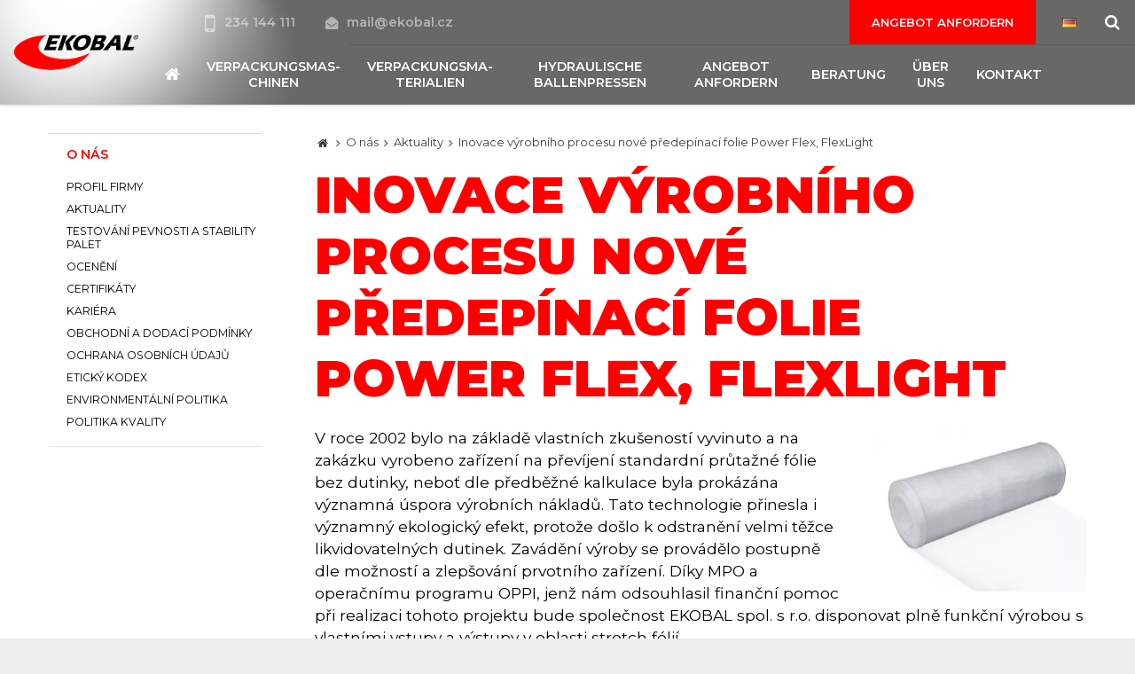

--- FILE ---
content_type: text/html; charset=UTF-8
request_url: https://www.ekobal.de/o-nas/aktuality/inovace-vyrobniho-procesu-nove-predepinaci-folie-power-flex-flexlight
body_size: 7205
content:
<!DOCTYPE html> <html> <head> <meta charset="utf-8"/> <meta name="google-site-verification" content="SKLTLTwu7aVp8sAnq0_nTJ9CxbgwbJ7wM5bZy_ljJbI" /> <link href="/css/9744a55884cf08e7502975f39d80969d.css?e234b49e" rel="stylesheet" type="text/css"/> <title>Inovace výrobního procesu nové předepínací folie Power Flex, FlexLight - EKOBAL | Balicí stroje a obalový materiál, paketovací lisy</title> <meta name="Keywords" content="Inovace výrobního procesu nové předepínací folie Power Flex, FlexLight - EKOBAL | Balicí stroje a obalový materiál, paketovací lisy"> <meta name="Description" content="V roce 2002 bylo na základě vlastních zkušeností vyvinuto a na zakázku vyrobeno zařízení na převíjení standardní průtažné fólie bez dutinky, neboť dle předběžné kalkulace byla prokázána významná úspora výrobních nákladů. Tato technologie přinesla i významný ekologický efekt, protože došlo k odstranění velmi těžce likvidovatelných dutinek. Zavádění výroby se provádělo postupně dle možností a zlepšování prvotního zařízení. Díky MPO a operačnímu programu OPPI, jenž nám odsouhlasil finanční pomoc při realizaci tohoto projektu bude společnost EKOBAL spol. s r.o. disponovat plně funkční výrobou s vlastními vstupy a výstupy v oblasti stretch fólií."> <meta property="og:image" content="https://www.ekobal.de/de/file/80a7c733535be6834761aa7af63104e5/326/Inovace%20v%C3%BDrobn%C3%ADho%20procesu%20nov%C3%A9%20p%C5%99edep%C3%ADnac%C3%AD%20folie%20Power%20Flex%2C%20FlexLight%20"> <meta property="og:image:width" content="789"> <meta property="og:image:height" content="600"> <meta property="og:title" content="Inovace výrobního procesu nové předepínací folie Power Flex, FlexLight - EKOBAL | Balicí stroje a obalový materiál, paketovací lisy"> <meta property="og:description" content="V roce 2002 bylo na základě vlastních zkušeností vyvinuto a na zakázku vyrobeno zařízení na převíjení standardní průtažné fólie bez dutinky, neboť dle předběžné kalkulace byla prokázána významná úspora výrobních nákladů. Tato technologie přinesla i významný ekologický efekt, protože došlo k odstranění velmi těžce likvidovatelných dutinek. Zavádění výroby se provádělo postupně dle možností a zlepšování prvotního zařízení. Díky MPO a operačnímu programu OPPI, jenž nám odsouhlasil finanční pomoc při realizaci tohoto projektu bude společnost EKOBAL spol. s r.o. disponovat plně funkční výrobou s vlastními vstupy a výstupy v oblasti stretch fólií."> <meta property="og:site_name" content="EKOBAL | Verpackungsmaschinen und Verpackungsmaterialien, hydraulische Ballenpressen"> <meta property="og:url" content="https://www.ekobal.de/o-nas/aktuality/inovace-vyrobniho-procesu-nove-predepinaci-folie-power-flex-flexlight"> <meta name="apple-mobile-web-app-title" content="Ekobal.de"> <meta name="author" content="NETservis s.r.o."/> <meta name="MobileOptimized" content="width"/> <meta name="HandheldFriendly" content="true"/> <meta name="viewport" content="width=device-width, initial-scale=1.0, user-scalable=yes"/> <script src="/scripts/jquery-3.2.1.min.js" type="text/javascript"></script> <link rel="canonical" href="//www.ekobal.de/o-nas/aktuality/inovace-vyrobniho-procesu-nove-predepinaci-folie-power-flex-flexlight" /> <link rel="icon" type="image/png" href="//www.ekobal.de/de/file/2904e67b71d4fcaab520a3af9be20681/3/favicon/Sni%CC%81mek%20obrazovky%202018-04-03%20v%C2%A015.30.31.png"> <link rel="apple-touch-icon" type="image/png" href="//www.ekobal.de/de/file/2904e67b71d4fcaab520a3af9be20681/3/favicon/Sni%CC%81mek%20obrazovky%202018-04-03%20v%C2%A015.30.31.png" /> <link rel="shortcut icon" type="image/png" href="//www.ekobal.de/de/file/2904e67b71d4fcaab520a3af9be20681/3/favicon/Sni%CC%81mek%20obrazovky%202018-04-03%20v%C2%A015.30.31.png" /> <!-- Facebook Pixel Code --> <script nonce='620f7bc205b0879e194cbe4bde02118270ecce8c' > !function(f,b,e,v,n,t,s)
{if(f.fbq)return;n=f.fbq=function(){n.callMethod?
n.callMethod.apply(n,arguments):n.queue.push(arguments)};
if(!f._fbq)f._fbq=n;n.push=n;n.loaded=!0;n.version='2.0';
n.queue=[];t=b.createElement(e);t.async=!0;
t.src=v;s=b.getElementsByTagName(e)[0];
s.parentNode.insertBefore(t,s)}(window, document,'script',
'https://connect.facebook.net/en_US/fbevents.js');
fbq('init', '320178276485680');
fbq('track', 'PageView'); </script> <noscript><img height="1" width="1" style="display:none"
src="https://www.facebook.com/tr?id=320178276485680&ev=PageView&noscript=1"
/></noscript> <!-- End Facebook Pixel Code --> <!-- Google Tag Manager --> <script nonce='620f7bc205b0879e194cbe4bde02118270ecce8c' > (function(w,d,s,l,i){w[l]=w[l]||[];w[l].push({'gtm.start':
new Date().getTime(),event:'gtm.js'});var f=d.getElementsByTagName(s)[0],
j=d.createElement(s),dl=l!='dataLayer'?'&l='+l:'';j.async=true;j.src=
'https://www.googletagmanager.com/gtm.js?id='+i+dl;f.
parentNode.insertBefore(j,f);
})(window,document,'script','dataLayer','GTM-WGQCZ42');</script> <!-- End Google Tag Manager --> <script nonce='620f7bc205b0879e194cbe4bde02118270ecce8c' type="text/javascript"> var _gaq = _gaq || []; _gaq.push(['_setAccount', 'UA-31862196-1']); _gaq.push(['_trackPageview']); (function() { var ga = document.createElement('script'); ga.type = 'text/javascript'; ga.async = true; ga.src = ('https:' == document.location.protocol ? 'https://ssl' : 'http://www') + '.google-analytics.com/ga.js'; var s = document.getElementsByTagName('script')[0]; s.parentNode.insertBefore(ga, s); })(); </script> <script nonce='620f7bc205b0879e194cbe4bde02118270ecce8c' > jQuery(document).ready(function($) {
//email links
//top
$('.topCont a[href="mailto:mail@ekobal.cz"]').click(function(){
_gaq.push(['_trackEvent', 'Email', 'Click', 'Hlavička']);
});
//left box
$('.footer a[href="mailto:mail@ekobal.cz"]').click(function(){
_gaq.push(['_trackEvent', 'Email', 'Click', 'Box']);
});
//product inquiry mail
$('.contactDet a[href^="mailto:"]').click(function(){
_gaq.push(['_trackEvent', 'Email', 'Click', $('h1').first().html()]);
});
}); </script> <!-- Google Tag Manager --> <script nonce='620f7bc205b0879e194cbe4bde02118270ecce8c' >(function(w,d,s,l,i){w[l]=w[l]||[];w[l].push({'gtm.start':
new Date().getTime(),event:'gtm.js'});var f=d.getElementsByTagName(s)[0],
j=d.createElement(s),dl=l!='dataLayer'?'&l='+l:'';j.async=true;j.src=
'https://www.googletagmanager.com/gtm.js?id='+i+dl;f.parentNode.insertBefore(j,f);
})(window,document,'script','dataLayer','GTM-5V4NLZN');</script> <!-- End Google Tag Manager --> <meta name="robots" content="index,follow"> </head> <body class="de pageID221 pageID223"> <!-- Google Tag Manager (noscript) --> <noscript><iframe src="https://www.googletagmanager.com/ns.html?id=GTM-5V4NLZN"
height="0" width="0" style="display:none;visibility:hidden"></iframe></noscript> <!-- End Google Tag Manager (noscript) --> <div id="page" > <header role="banner"> <div class="section"> <div class="header"> <div class="logo"> <a href="/" title="Úvodní stránka"><img src="/img/logo.png" alt="" srcset="/img/logo.png 1x, /img/logo-2x.png 2x, /img/logo-3x.png 3x"></a> </div> <div class="topCont"> <div class="topBar"> <div class="cnt"> <a href="tel:234144111" class="tel"><i class="fa fa-mobile"></i>234 144 111 </a> <a href="mailto:mail@ekobal.cz"><i class="fa fa-envelope-open"></i>mail@ekobal.cz</a> </div> <div class="topBarR"> <a href="/angebot-anfordern" class="btn">Angebot anfordern</a> <div class="lang"> <span class="langButton" id="langButton"><img src="/assets/img/flags/de.png" alt="Deutsch"></span> <div class="dialog" id="langWindow"> <div class="dialogIn"> <ul> <li> <a href="//www.ekobal.cz" title="Česky"><img src="/assets/img/flags/cz.png" alt="Česky"></a> </li> <li> <a href="//www.ekobal.com" title="English"><img src="/assets/img/flags/gb.png" alt="English"></a> </li> <li> <a href="/" title="Deutsch"><img src="/assets/img/flags/de.png" alt="Deutsch"></a> </li> <li> <a href="//www.ekobal.sk" title="Slovensky"><img src="/assets/img/flags/sk.png" alt="Slovensky"></a> </li> </ul> </div> </div> </div> <div class="search"> <span class="searchButton" id="searchButton"><i class="fa fa-search"></i></span> <div class="searchBox"> <div class="searchBoxIn"> <div class="section"> <form action="/de/vyhledavani" id="search" method="get"> <fieldset> <input type="hidden" name="do-search" value="hledat" /> <input name="q" id="searchField" class="searchinput" placeholder="hledaný text..." type="search" size="25" /> <button type="submit"> <i class="fa fa-search"></i> </button> <span class="searchClose" id="searchClose"><svg width="50" height="50" fill="#ffffff" viewBox="0 0 24 24" xmlns="http://www.w3.org/2000/svg"><path d="M19 6.41L17.59 5 12 10.59 6.41 5 5 6.41 10.59 12 5 17.59 6.41 19 12 13.41 17.59 19 19 17.59 13.41 12z" /><path d="M0 0h24v24H0z" fill="none" /></svg></span> </fieldset> </form> </div> </div> </div> </div> </div> </div> <nav class="topNav" role="navigation"> <ul> <li><a href="/"><span><i class="fa fa-home"></i></span></a></li> <li class="subex " id="li236"> <a href="//www.ekobal.de/verpackungsmaschinen"><span>Verpackungsmas­chinen </span></a> <div class="sub"> <div class="section"> <ul> <li class=" simpleMenu" id="li237"> <a href="//www.ekobal.de/verpackungsmaschinen/wickelmaschinen"> <span class="subImg"><img src="//www.ekobal.de/de/file/28546eddefd6f2bcebce410912d9f078/21347/logo/nav-ovin.jpg" alt=""></span> <span>Wickelmaschinen <!-- by Texy2! --> </span></a> </li> <li class=" simpleMenu" id="li238"> <a href="//www.ekobal.de/verpackungsmaschinen/umreifungsmaschinen"> <span class="subImg"><img src="//www.ekobal.de/de/file/0bdfbd664f993512e736bc4ca1b32ec6/21348/logo/nav-paskovaci.jpg" alt=""></span> <span>Umreifungsmaschinen </span></a> </li> <li class=" simpleMenu" id="li239"> <a href="//www.ekobal.de/verpackungsmaschinen/kartonverschliemaschinen"> <span class="subImg"><img src="//www.ekobal.de/de/file/2ec8a88ba858c3e259cd44fd31b7187d/21349/logo/nav-zalepovaci.jpg" alt=""></span> <span>Kartonverschli­eßmaschinen </span></a> </li> <li class=" simpleMenu" id="li240"> <a href="//www.ekobal.de/verpackungsmaschinen/schrumpfmaschinen"> <span class="subImg"><img src="//www.ekobal.de/de/file/2c99aa9a0166ac3215adace824d876de/21351/logo/nav-smrst.jpg" alt=""></span> <span>Schrumpfmaschinen </span></a> </li> <li class=" simpleMenu" id="li241"> <a href="//www.ekobal.de/verpackungsmaschinen/palettiertechnik"> <span class="subImg"><img src="//www.ekobal.de/de/file/5e1ed9e540785d08ad15eed5351a7482/21350/logo/nav-palet.jpg" alt=""></span> <span>Palettiertechnik </span></a> </li> </ul> </div> </div> </li> <li class="subex " id="li242"> <a href="//www.ekobal.de/verpackungsmaterialien"><span>Verpackungsma­terialien </span></a> <div class="sub"> <div class="section"> <ul> <li class=" simpleMenu" id="li243"> <a href="//www.ekobal.de/verpackungsmaterialien/stretchfolien"> <span class="subImg"><img src="//www.ekobal.de/de/file/21426b6f9906957aa4c25aa9290180e4/21338/logo/nav-strecth.jpg" alt=""></span> <span>Stretchfolien </span></a> </li> <li class=" simpleMenu" id="li244"> <a href="//www.ekobal.de/verpackungsmaterialien/ldpe-folien"> <span class="subImg"><img src="//www.ekobal.de/de/file/ed05038288ec689753a28d1763c760f9/21339/logo/nav-ldpe.jpg" alt=""></span> <span>LDPE Folien </span></a> </li> <li class=" simpleMenu" id="li246"> <a href="//www.ekobal.de/verpackungsmaterialien/hdpe-folien"> <span class="subImg"><img src="//www.ekobal.de/de/file/aa678602108683780504ecb6d08676fa/21341/logo/nav-hdpe.jpg" alt=""></span> <span>HDPE Folien </span></a> </li> <li class=" simpleMenu" id="li247"> <a href="//www.ekobal.de/verpackungsmaterialien/pvc-folien"> <span class="subImg"><img src="//www.ekobal.de/de/file/79e0738655fa5aa77370d7de2adca2c9/21342/logo/nav-folie.jpg" alt=""></span> <span>PVC Folien </span></a> </li> <li class=" simpleMenu" id="li248"> <a href="//www.ekobal.de/verpackungsmaterialien/polyolefinfolien"> <span class="subImg"><img src="//www.ekobal.de/de/file/79e0738655fa5aa77370d7de2adca2c9/21343/logo/nav-folie.jpg" alt=""></span> <span>Polyolefinfolien </span></a> </li> <li class=" simpleMenu" id="li249"> <a href="//www.ekobal.de/verpackungsmaterialien/schutzfolien-fullungen-umschlage"> <span class="subImg"><img src="//www.ekobal.de/de/file/fdbbc4bd2a032a72ad80f0970a6d1ede/21344/logo/nav-vyplne.jpg" alt=""></span> <span>Schutzfolien, Füllungen, Umschläge </span></a> </li> <li class=" simpleMenu" id="li251"> <a href="//www.ekobal.de/verpackungsmaterialien/kleberbander"> <span class="subImg"><img src="//www.ekobal.de/de/file/a28fbe9dccf748f0477bffbe2afd0642/21346/logo/nav-pasky.jpg" alt=""></span> <span>Kleberbänder </span></a> </li> <li class=" simpleMenu" id="li250"> <a href="//www.ekobal.de/verpackungsmaterialien/papier-verpackungen"> <span class="subImg"><img src="//www.ekobal.de/de/file/f9c7ad59486dbe81c9caadc8e36208fe/23535/logo/papirove-obaly.jpg" alt=""></span> <span>Papier Verpackungen </span></a> </li> <li class=" simpleMenu" id="li245"> <a href="//www.ekobal.de/verpackungsmaterialien/umreifungsbander-verschlusshulsen-und-jegliches-zubehor"> <span class="subImg"><img src="//www.ekobal.de/de/file/40a7fb29ca25d71c07ab955568dbc43e/21340/logo/nav-vazaci.jpg" alt=""></span> <span>Umreifungsbänder, Verschlusshülsen und jegliches Zubehör </span></a> </li> </ul> </div> </div> </li> <li class="subex simpleMenu" id="li257"> <a href="//www.ekobal.de/hydraulische-ballenpressen"><span>hydraulische Ballenpressen </span></a> </li> <li class="subex simpleMenu" id="li258"> <a href="//www.ekobal.de/angebot-anfordern"><span>Angebot anfordern </span></a> <ul> <li class=" simpleMenu" id="li259"> <a href="//www.ekobal.de/angebot-anfordern/anfrage-nach-verpackungsmaschinen"> <span>Anfrage nach Verpackungsmas­chinen </span></a> </li> <li class=" simpleMenu" id="li260"> <a href="//www.ekobal.de/angebot-anfordern/anfrage-nach-verpackungsmaterialien"> <span>Anfrage nach Verpackungsma­terialien </span></a> </li> <li class=" simpleMenu" id="li261"> <a href="//www.ekobal.de/angebot-anfordern/kostenlose-analyse"> <span>Kostenlose Analyse </span></a> </li> </ul> </li> <li class="subex simpleMenu" id="li252"> <a href="//www.ekobal.de/beratung"><span>Beratung </span></a> <ul> <li class=" simpleMenu" id="li253"> <a href="//www.ekobal.de/beratung/berechnung-fur-aufwickeln-der-bandrollen"> <span>Berechnung für aufwickeln der Bandrollen </span></a> </li> <li class=" simpleMenu" id="li254"> <a href="//www.ekobal.de/beratung/berechnung-fur-aufwickeln-der-stretchfolien"> <span>Berechnung für aufwickeln der Stretchfolien </span></a> </li> <li class=" simpleMenu" id="li255"> <a href="//www.ekobal.de/beratung/glossar"> <span>Glossar </span></a> </li> <li class=" simpleMenu" id="li256"> <a href="//www.ekobal.de/beratung/technologie"> <span>Technologie </span></a> </li> </ul> </li> <li class="subex simpleMenu" id="li262"> <a href="//www.ekobal.de/uber-uns"><span>Über uns </span></a> <ul> <li class=" simpleMenu" id="li263"> <a href="//www.ekobal.de/uber-uns/firmenprofil"> <span>Firmenprofil </span></a> </li> <li class=" simpleMenu" id="li264"> <a href="//www.ekobal.de/uber-uns/aktuelles"> <span>Aktuelles </span></a> </li> <li class=" simpleMenu" id="li265"> <a href="//www.ekobal.de/uber-uns/prufung-der-festigkeit-und-stabilitat-der-paletten"> <span>Prüfung der Festigkeit und Stabilität der Paletten </span></a> </li> <li class=" simpleMenu" id="li266"> <a href="//www.ekobal.de/uber-uns/auszeichnungen"> <span>Auszeichnungen </span></a> </li> <li class=" simpleMenu" id="li268"> <a href="//www.ekobal.de/uber-uns/zertifikate"> <span>Zertifikate </span></a> </li> <li class=" simpleMenu" id="li269"> <a href="//www.ekobal.de/uber-uns/geschaftsbedingungen"> <span>Geschäftsbedin­gungen </span></a> </li> <li class=" simpleMenu" id="li270"> <a href="//www.ekobal.de/uber-uns/datenschutz"> <span>Datenschutz </span></a> </li> </ul> </li> <li class="subex simpleMenu" id="li233"> <a href="//www.ekobal.de/kontakt"><span>Kontakt </span></a> <ul> <li class=" simpleMenu" id="li234"> <a href="//www.ekobal.de/kontakt/tschechische-republik"> <span>Tschechische Republik </span></a> </li> <li class=" simpleMenu" id="li399"> <a href="//www.ekobal.de/kontakt/deutschland"> <span>Deutschland </span></a> </li> <li class=" simpleMenu" id="li267"> <a href="//www.ekobal.de/kontakt/unser-team"> <span>Unser Team </span></a> </li> <li class=" simpleMenu" id="li235"> <a href="//www.ekobal.de/kontakt/service"> <span>Service </span></a> </li> </ul> </li> </ul> </nav> </div> <span class="menuBtn" id="respNavBtn" title="Navigace"><span><em></em></span></span> <nav class="respNav" role="navigation"> <div class="respNav-in"> <div class="menuResp"> </div> <!-- /menu --> <div class="topNavResp"> <ul> <li class="subex " id="liresp236"> <a href="//www.ekobal.de/verpackungsmaschinen"><span>Verpackungsmas­chinen <span class="open SubmenuOnClick" data-idprefix="resp" data-pageid="236"></span></span></a> <ul> <li class=" " id="liresp237"> <a href="//www.ekobal.de/verpackungsmaschinen/wickelmaschinen"> <span>Wickelmaschinen </span></a> </li> <li class=" " id="liresp238"> <a href="//www.ekobal.de/verpackungsmaschinen/umreifungsmaschinen"> <span>Umreifungsmaschinen </span></a> </li> <li class=" " id="liresp239"> <a href="//www.ekobal.de/verpackungsmaschinen/kartonverschliemaschinen"> <span>Kartonverschli­eßmaschinen </span></a> </li> <li class=" " id="liresp240"> <a href="//www.ekobal.de/verpackungsmaschinen/schrumpfmaschinen"> <span>Schrumpfmaschinen </span></a> </li> <li class=" " id="liresp241"> <a href="//www.ekobal.de/verpackungsmaschinen/palettiertechnik"> <span>Palettiertechnik </span></a> </li> </ul> </li> <li class="subex " id="liresp242"> <a href="//www.ekobal.de/verpackungsmaterialien"><span>Verpackungsma­terialien <span class="open SubmenuOnClick" data-idprefix="resp" data-pageid="242"></span></span></a> <ul> <li class=" " id="liresp243"> <a href="//www.ekobal.de/verpackungsmaterialien/stretchfolien"> <span>Stretchfolien </span></a> </li> <li class=" " id="liresp244"> <a href="//www.ekobal.de/verpackungsmaterialien/ldpe-folien"> <span>LDPE Folien </span></a> </li> <li class=" " id="liresp246"> <a href="//www.ekobal.de/verpackungsmaterialien/hdpe-folien"> <span>HDPE Folien </span></a> </li> <li class=" " id="liresp247"> <a href="//www.ekobal.de/verpackungsmaterialien/pvc-folien"> <span>PVC Folien </span></a> </li> <li class=" " id="liresp248"> <a href="//www.ekobal.de/verpackungsmaterialien/polyolefinfolien"> <span>Polyolefinfolien </span></a> </li> <li class=" " id="liresp249"> <a href="//www.ekobal.de/verpackungsmaterialien/schutzfolien-fullungen-umschlage"> <span>Schutzfolien, Füllungen, Umschläge </span></a> </li> <li class=" " id="liresp251"> <a href="//www.ekobal.de/verpackungsmaterialien/kleberbander"> <span>Kleberbänder </span></a> </li> <li class=" " id="liresp250"> <a href="//www.ekobal.de/verpackungsmaterialien/papier-verpackungen"> <span>Papier Verpackungen </span></a> </li> <li class=" " id="liresp245"> <a href="//www.ekobal.de/verpackungsmaterialien/umreifungsbander-verschlusshulsen-und-jegliches-zubehor"> <span>Umreifungsbänder, Verschlusshülsen und jegliches Zubehör </span></a> </li> </ul> </li> <li class="subex " id="liresp257"> <a href="//www.ekobal.de/hydraulische-ballenpressen"><span>hydraulische Ballenpressen <span class="open SubmenuOnClick" data-idprefix="resp" data-pageid="257"></span></span></a> </li> <li class="subex " id="liresp258"> <a href="//www.ekobal.de/angebot-anfordern"><span>Angebot anfordern <span class="open SubmenuOnClick" data-idprefix="resp" data-pageid="258"></span></span></a> <ul> <li class=" " id="liresp259"> <a href="//www.ekobal.de/angebot-anfordern/anfrage-nach-verpackungsmaschinen"> <span>Anfrage nach Verpackungsmas­chinen </span></a> </li> <li class=" " id="liresp260"> <a href="//www.ekobal.de/angebot-anfordern/anfrage-nach-verpackungsmaterialien"> <span>Anfrage nach Verpackungsma­terialien </span></a> </li> <li class=" " id="liresp261"> <a href="//www.ekobal.de/angebot-anfordern/kostenlose-analyse"> <span>Kostenlose Analyse </span></a> </li> </ul> </li> <li class="subex " id="liresp252"> <a href="//www.ekobal.de/beratung"><span>Beratung <span class="open SubmenuOnClick" data-idprefix="resp" data-pageid="252"></span></span></a> <ul> <li class=" " id="liresp253"> <a href="//www.ekobal.de/beratung/berechnung-fur-aufwickeln-der-bandrollen"> <span>Berechnung für aufwickeln der Bandrollen </span></a> </li> <li class=" " id="liresp254"> <a href="//www.ekobal.de/beratung/berechnung-fur-aufwickeln-der-stretchfolien"> <span>Berechnung für aufwickeln der Stretchfolien </span></a> </li> <li class=" " id="liresp255"> <a href="//www.ekobal.de/beratung/glossar"> <span>Glossar </span></a> </li> <li class=" " id="liresp256"> <a href="//www.ekobal.de/beratung/technologie"> <span>Technologie </span></a> </li> </ul> </li> <li class="subex " id="liresp262"> <a href="//www.ekobal.de/uber-uns"><span>Über uns <span class="open SubmenuOnClick" data-idprefix="resp" data-pageid="262"></span></span></a> <ul> <li class=" " id="liresp263"> <a href="//www.ekobal.de/uber-uns/firmenprofil"> <span>Firmenprofil </span></a> </li> <li class=" " id="liresp264"> <a href="//www.ekobal.de/uber-uns/aktuelles"> <span>Aktuelles </span></a> </li> <li class=" " id="liresp265"> <a href="//www.ekobal.de/uber-uns/prufung-der-festigkeit-und-stabilitat-der-paletten"> <span>Prüfung der Festigkeit und Stabilität der Paletten </span></a> </li> <li class=" " id="liresp266"> <a href="//www.ekobal.de/uber-uns/auszeichnungen"> <span>Auszeichnungen </span></a> </li> <li class=" " id="liresp268"> <a href="//www.ekobal.de/uber-uns/zertifikate"> <span>Zertifikate </span></a> </li> <li class=" " id="liresp269"> <a href="//www.ekobal.de/uber-uns/geschaftsbedingungen"> <span>Geschäftsbedin­gungen </span></a> </li> <li class=" " id="liresp270"> <a href="//www.ekobal.de/uber-uns/datenschutz"> <span>Datenschutz </span></a> </li> </ul> </li> <li class="subex " id="liresp233"> <a href="//www.ekobal.de/kontakt"><span>Kontakt <span class="open SubmenuOnClick" data-idprefix="resp" data-pageid="233"></span></span></a> <ul> <li class=" " id="liresp234"> <a href="//www.ekobal.de/kontakt/tschechische-republik"> <span>Tschechische Republik </span></a> </li> <li class=" " id="liresp399"> <a href="//www.ekobal.de/kontakt/deutschland"> <span>Deutschland </span></a> </li> <li class=" " id="liresp267"> <a href="//www.ekobal.de/kontakt/unser-team"> <span>Unser Team </span></a> </li> <li class=" " id="liresp235"> <a href="//www.ekobal.de/kontakt/service"> <span>Service </span></a> </li> </ul> </li> </ul> </div> <!-- /topNav --> </div> </nav> <span id="dark" onclick="$('#page').toggleClass('menuOn'); return false;"></span> </div> </div> </header> <main role="main" > <!-- OBSAH --> <section> <div class="section"> <div class="columns"> <div class="midCol"> <div class="content" id="content"> <div class="breadCrumbs"><a href="/" title="Hlavní stránka"><i class="fa fa-home"></i></a> <i class="fa fa-angle-right"></i> <a href="/o-nas">O nás</a> <i class="fa fa-angle-right"></i> <a href="/o-nas/aktuality">Aktuality</a> <i class="fa fa-angle-right"></i> <span>Inovace výrobního procesu nové předepínací folie Power Flex, FlexLight </span> </div> <h1>Inovace výrobního procesu nové předepínací folie Power Flex, FlexLight </h1> <section class="articleBody"> <div class="articleDetImg"> <a href="//www.ekobal.de/de/file/80a7c733535be6834761aa7af63104e5/326/Inovace%20v%C3%BDrobn%C3%ADho%20procesu%20nov%C3%A9%20p%C5%99edep%C3%ADnac%C3%AD%20folie%20Power%20Flex%2C%20FlexLight%20" id="perexfancybox" rel="gallery" data-fancybox="gallery" data-fancybox-group="gallery"> <picture> <source srcset="//www.ekobal.de/de/file/80a7c733535be6834761aa7af63104e5/326/bigperex:webp/Inovace%20v%C3%BDrobn%C3%ADho%20procesu%20nov%C3%A9%20p%C5%99edep%C3%ADnac%C3%AD%20folie%20Power%20Flex%2C%20FlexLight%20,//www.ekobal.de/de/file/80a7c733535be6834761aa7af63104e5/326/bigperex-2x:webp/Inovace%20v%C3%BDrobn%C3%ADho%20procesu%20nov%C3%A9%20p%C5%99edep%C3%ADnac%C3%AD%20folie%20Power%20Flex%2C%20FlexLight%20 2x,//www.ekobal.de/de/file/80a7c733535be6834761aa7af63104e5/326/bigperex-3x:webp/Inovace%20v%C3%BDrobn%C3%ADho%20procesu%20nov%C3%A9%20p%C5%99edep%C3%ADnac%C3%AD%20folie%20Power%20Flex%2C%20FlexLight%20 3x" type="image/webp"	> <source srcset="//www.ekobal.de/de/file/80a7c733535be6834761aa7af63104e5/326/bigperex/Inovace%20v%C3%BDrobn%C3%ADho%20procesu%20nov%C3%A9%20p%C5%99edep%C3%ADnac%C3%AD%20folie%20Power%20Flex%2C%20FlexLight%20,//www.ekobal.de/de/file/80a7c733535be6834761aa7af63104e5/326/bigperex-2x/Inovace%20v%C3%BDrobn%C3%ADho%20procesu%20nov%C3%A9%20p%C5%99edep%C3%ADnac%C3%AD%20folie%20Power%20Flex%2C%20FlexLight%20 2x,//www.ekobal.de/de/file/80a7c733535be6834761aa7af63104e5/326/bigperex-3x/Inovace%20v%C3%BDrobn%C3%ADho%20procesu%20nov%C3%A9%20p%C5%99edep%C3%ADnac%C3%AD%20folie%20Power%20Flex%2C%20FlexLight%20 3x" type="image/jpeg"	> <img src="//www.ekobal.de/de/file/80a7c733535be6834761aa7af63104e5/326/bigperex/Inovace%20v%C3%BDrobn%C3%ADho%20procesu%20nov%C3%A9%20p%C5%99edep%C3%ADnac%C3%AD%20folie%20Power%20Flex%2C%20FlexLight%20" alt="Inovace výrobního procesu nové předepínací folie Power Flex, FlexLight " title="Inovace výrobního procesu nové předepínací folie Power Flex, FlexLight "/> </picture> </a> </div> <div class="abs">V roce 2002 bylo na základě vlastních zkušeností vyvinuto a na zakázku vyrobeno zařízení na převíjení standardní průtažné fólie bez dutinky, neboť dle předběžné kalkulace byla prokázána významná úspora výrobních nákladů. Tato technologie přinesla i významný ekologický efekt, protože došlo k odstranění velmi těžce likvidovatelných dutinek. Zavádění výroby se provádělo postupně dle možností a zlepšování prvotního zařízení. Díky MPO a operačnímu programu OPPI, jenž nám odsouhlasil finanční pomoc při realizaci tohoto projektu bude společnost EKOBAL spol. s r.o. disponovat plně funkční výrobou s vlastními vstupy a výstupy v oblasti stretch fólií. </div> <p> <font face="Arial CE" size="2">Cílem této inovace je uvedení na trh nového, inovovaného výrobku vyráběného v ČR &ndash; balící předpnuté stretch fólie s obchodním názvem FlexLight &nbsp;- šetrnějším k životnímu prostředí.</font></p> <p> &nbsp;</p> </section> <section class="articleDetInfo"> <div class="articleInfo articleFooter"> <span>Publikováno: <time datetime="2010-03-10 00:00:00">10. 3. 2010</time></span> <span>Sekce: <a href="/o-nas/aktuality">Aktuality</a> </span> </div> </section> <script type="text/javascript" nonce="620f7bc205b0879e194cbe4bde02118270ecce8c"> $(function () { if ($('#photogallery a.fancybox').length == 0) { $('#perexfancybox').fancybox({type: 'image', minWidht: 1, minHeight: 1}); } }); </script> </div> </div> <div class="asideCol"> <nav class="menu"> <ul> <li class="active"> <a class="active" href="/o-nas" title="O nás"><span>O nás</span></a> <ul> <li> <a class="" href="/o-nas/profil-firmy" title="Profil firmy"><span>Profil firmy</span></a> </li> <li> <a class="aktivni" class="aktivni" href="/o-nas/aktuality" title="Aktuality"><span>Aktuality</span></a> </li> <li> <a class="" href="/o-nas/testovani-pevnosti-a-stability-palet" title="Testování pevnosti a stability palet"><span>Testování pevnosti a stability palet</span></a> </li> <li> <a class="" href="/o-nas/oceneni" title="Ocenění"><span>Ocenění</span></a> </li> <li> <a class="" href="/o-nas/certifikaty" title="Certifikáty"><span>Certifikáty</span></a> </li> <li> <a class="" href="/o-nas/kariera" title="Kariéra"><span>Kariéra</span></a> </li> <li> <a class="" href="/o-nas/obchodni-a-dodaci-podminky" title="Obchodní a dodací podmínky"><span>Obchodní a dodací podmínky</span></a> </li> <li> <a class="" href="/o-nas/ochrana-osobnich-udaju" title="Ochrana osobních údajů"><span>Ochrana osobních údajů</span></a> </li> <li> <a class="" href="/o-nas/eticky-kodex" title="Etický kodex"><span>Etický kodex</span></a> </li> <li> <a class="" href="/o-nas/environmentalni-politika" title="Environmentální politika "><span>Environmentální politika </span></a> </li> <li> <a class="" href="/o-nas/politika-kvality" title="Politika kvality"><span>Politika kvality</span></a> </li> </ul> </li></ul> </nav> <nav class="menu"> </nav> </div> </div> </div> </section> <script type="application/ld+json" nonce="620f7bc205b0879e194cbe4bde02118270ecce8c"> { "@context": "http://schema.org", "@type": "NewsArticle", "headline": "Inovace výrobního procesu nové předepínací folie Power Flex, FlexLight ", "description": "V roce 2002 bylo na základě vlastních zkušeností vyvinuto a na zakázku vyrobeno zařízení na převíjení standardní průtažné fólie bez dutinky, neboť dle předběžné kalkulace byla prokázána významná úspora výrobních nákladů. Tato technologie přinesla i významný ekologický efekt, protože došlo k odstranění velmi těžce likvidovatelných dutinek. Zavádění výroby se provádělo postupně dle možností a zlepšování prvotního zařízení. Díky MPO a operačnímu programu OPPI, jenž nám odsouhlasil finanční pomoc při realizaci tohoto projektu bude společnost EKOBAL spol. s r.o. disponovat plně funkční výrobou s vlastními vstupy a výstupy v oblasti stretch fólií. ", "publisher": { "@type": "Organization", "name": "", "logo": { "@type": "ImageObject", "url": "https://www.ekobal.de" } }, "url": "https://www.ekobal.de/o-nas/aktuality/inovace-vyrobniho-procesu-nove-predepinaci-folie-power-flex-flexlight", "dateModified": "2010-03-10 00:00:00", "author": { "@type": "Person", "name": "" }, "datePublished": "2010-03-10 00:00:00" , "image": "https://www.ekobal.de/de/file/80a7c733535be6834761aa7af63104e5/326/Inovace%20v%C3%BDrobn%C3%ADho%20procesu%20nov%C3%A9%20p%C5%99edep%C3%ADnac%C3%AD%20folie%20Power%20Flex%2C%20FlexLight%20" } </script> <!-- /OBSAH --> </main> <footer role="contentinfo"> <div class="section"> <nav class="topNav" > <ul> <li><a href="/"><span><i class="fa fa-home"></i></span></a></li> <li class="subex " id="li236"> <a href="//www.ekobal.de/verpackungsmaschinen"><span>Verpackungsmas­chinen </span></a> <div class="sub"> <div class="section"> <ul> <li class=" simpleMenu" id="li237"> <a href="//www.ekobal.de/verpackungsmaschinen/wickelmaschinen"> <span class="subImg"><img src="//www.ekobal.de/de/file/28546eddefd6f2bcebce410912d9f078/21347/logo/nav-ovin.jpg" alt=""></span> <span>Wickelmaschinen </span></a> </li> <li class=" simpleMenu" id="li238"> <a href="//www.ekobal.de/verpackungsmaschinen/umreifungsmaschinen"> <span class="subImg"><img src="//www.ekobal.de/de/file/0bdfbd664f993512e736bc4ca1b32ec6/21348/logo/nav-paskovaci.jpg" alt=""></span> <span>Umreifungsmaschinen </span></a> </li> <li class=" simpleMenu" id="li239"> <a href="//www.ekobal.de/verpackungsmaschinen/kartonverschliemaschinen"> <span class="subImg"><img src="//www.ekobal.de/de/file/2ec8a88ba858c3e259cd44fd31b7187d/21349/logo/nav-zalepovaci.jpg" alt=""></span> <span>Kartonverschli­eßmaschinen </span></a> </li> <li class=" simpleMenu" id="li240"> <a href="//www.ekobal.de/verpackungsmaschinen/schrumpfmaschinen"> <span class="subImg"><img src="//www.ekobal.de/de/file/2c99aa9a0166ac3215adace824d876de/21351/logo/nav-smrst.jpg" alt=""></span> <span>Schrumpfmaschinen </span></a> </li> <li class=" simpleMenu" id="li241"> <a href="//www.ekobal.de/verpackungsmaschinen/palettiertechnik"> <span class="subImg"><img src="//www.ekobal.de/de/file/5e1ed9e540785d08ad15eed5351a7482/21350/logo/nav-palet.jpg" alt=""></span> <span>Palettiertechnik </span></a> </li> </ul> </div> </div> </li> <li class="subex " id="li242"> <a href="//www.ekobal.de/verpackungsmaterialien"><span>Verpackungsma­terialien </span></a> <div class="sub"> <div class="section"> <ul> <li class=" simpleMenu" id="li243"> <a href="//www.ekobal.de/verpackungsmaterialien/stretchfolien"> <span class="subImg"><img src="//www.ekobal.de/de/file/21426b6f9906957aa4c25aa9290180e4/21338/logo/nav-strecth.jpg" alt=""></span> <span>Stretchfolien </span></a> </li> <li class=" simpleMenu" id="li244"> <a href="//www.ekobal.de/verpackungsmaterialien/ldpe-folien"> <span class="subImg"><img src="//www.ekobal.de/de/file/ed05038288ec689753a28d1763c760f9/21339/logo/nav-ldpe.jpg" alt=""></span> <span>LDPE Folien </span></a> </li> <li class=" simpleMenu" id="li246"> <a href="//www.ekobal.de/verpackungsmaterialien/hdpe-folien"> <span class="subImg"><img src="//www.ekobal.de/de/file/aa678602108683780504ecb6d08676fa/21341/logo/nav-hdpe.jpg" alt=""></span> <span>HDPE Folien </span></a> </li> <li class=" simpleMenu" id="li247"> <a href="//www.ekobal.de/verpackungsmaterialien/pvc-folien"> <span class="subImg"><img src="//www.ekobal.de/de/file/79e0738655fa5aa77370d7de2adca2c9/21342/logo/nav-folie.jpg" alt=""></span> <span>PVC Folien </span></a> </li> <li class=" simpleMenu" id="li248"> <a href="//www.ekobal.de/verpackungsmaterialien/polyolefinfolien"> <span class="subImg"><img src="//www.ekobal.de/de/file/79e0738655fa5aa77370d7de2adca2c9/21343/logo/nav-folie.jpg" alt=""></span> <span>Polyolefinfolien </span></a> </li> <li class=" simpleMenu" id="li249"> <a href="//www.ekobal.de/verpackungsmaterialien/schutzfolien-fullungen-umschlage"> <span class="subImg"><img src="//www.ekobal.de/de/file/fdbbc4bd2a032a72ad80f0970a6d1ede/21344/logo/nav-vyplne.jpg" alt=""></span> <span>Schutzfolien, Füllungen, Umschläge </span></a> </li> <li class=" simpleMenu" id="li251"> <a href="//www.ekobal.de/verpackungsmaterialien/kleberbander"> <span class="subImg"><img src="//www.ekobal.de/de/file/a28fbe9dccf748f0477bffbe2afd0642/21346/logo/nav-pasky.jpg" alt=""></span> <span>Kleberbänder </span></a> </li> <li class=" simpleMenu" id="li250"> <a href="//www.ekobal.de/verpackungsmaterialien/papier-verpackungen"> <span class="subImg"><img src="//www.ekobal.de/de/file/f9c7ad59486dbe81c9caadc8e36208fe/23535/logo/papirove-obaly.jpg" alt=""></span> <span>Papier Verpackungen </span></a> </li> <li class=" simpleMenu" id="li245"> <a href="//www.ekobal.de/verpackungsmaterialien/umreifungsbander-verschlusshulsen-und-jegliches-zubehor"> <span class="subImg"><img src="//www.ekobal.de/de/file/40a7fb29ca25d71c07ab955568dbc43e/21340/logo/nav-vazaci.jpg" alt=""></span> <span>Umreifungsbänder, Verschlusshülsen und jegliches Zubehör </span></a> </li> </ul> </div> </div> </li> <li class="subex simpleMenu" id="li257"> <a href="//www.ekobal.de/hydraulische-ballenpressen"><span>hydraulische Ballenpressen </span></a> </li> <li class="subex simpleMenu" id="li258"> <a href="//www.ekobal.de/angebot-anfordern"><span>Angebot anfordern </span></a> <ul> <li class=" simpleMenu" id="li259"> <a href="//www.ekobal.de/angebot-anfordern/anfrage-nach-verpackungsmaschinen"> <span>Anfrage nach Verpackungsmas­chinen </span></a> </li> <li class=" simpleMenu" id="li260"> <a href="//www.ekobal.de/angebot-anfordern/anfrage-nach-verpackungsmaterialien"> <span>Anfrage nach Verpackungsma­terialien </span></a> </li> <li class=" simpleMenu" id="li261"> <a href="//www.ekobal.de/angebot-anfordern/kostenlose-analyse"> <span>Kostenlose Analyse </span></a> </li> </ul> </li> <li class="subex simpleMenu" id="li252"> <a href="//www.ekobal.de/beratung"><span>Beratung </span></a> <ul> <li class=" simpleMenu" id="li253"> <a href="//www.ekobal.de/beratung/berechnung-fur-aufwickeln-der-bandrollen"> <span>Berechnung für aufwickeln der Bandrollen </span></a> </li> <li class=" simpleMenu" id="li254"> <a href="//www.ekobal.de/beratung/berechnung-fur-aufwickeln-der-stretchfolien"> <span>Berechnung für aufwickeln der Stretchfolien </span></a> </li> <li class=" simpleMenu" id="li255"> <a href="//www.ekobal.de/beratung/glossar"> <span>Glossar </span></a> </li> <li class=" simpleMenu" id="li256"> <a href="//www.ekobal.de/beratung/technologie"> <span>Technologie </span></a> </li> </ul> </li> <li class="subex simpleMenu" id="li262"> <a href="//www.ekobal.de/uber-uns"><span>Über uns </span></a> <ul> <li class=" simpleMenu" id="li263"> <a href="//www.ekobal.de/uber-uns/firmenprofil"> <span>Firmenprofil </span></a> </li> <li class=" simpleMenu" id="li264"> <a href="//www.ekobal.de/uber-uns/aktuelles"> <span>Aktuelles </span></a> </li> <li class=" simpleMenu" id="li265"> <a href="//www.ekobal.de/uber-uns/prufung-der-festigkeit-und-stabilitat-der-paletten"> <span>Prüfung der Festigkeit und Stabilität der Paletten </span></a> </li> <li class=" simpleMenu" id="li266"> <a href="//www.ekobal.de/uber-uns/auszeichnungen"> <span>Auszeichnungen </span></a> </li> <li class=" simpleMenu" id="li268"> <a href="//www.ekobal.de/uber-uns/zertifikate"> <span>Zertifikate </span></a> </li> <li class=" simpleMenu" id="li269"> <a href="//www.ekobal.de/uber-uns/geschaftsbedingungen"> <span>Geschäftsbedin­gungen </span></a> </li> <li class=" simpleMenu" id="li270"> <a href="//www.ekobal.de/uber-uns/datenschutz"> <span>Datenschutz </span></a> </li> </ul> </li> <li class="subex simpleMenu" id="li233"> <a href="//www.ekobal.de/kontakt"><span>Kontakt </span></a> <ul> <li class=" simpleMenu" id="li234"> <a href="//www.ekobal.de/kontakt/tschechische-republik"> <span>Tschechische Republik </span></a> </li> <li class=" simpleMenu" id="li399"> <a href="//www.ekobal.de/kontakt/deutschland"> <span>Deutschland </span></a> </li> <li class=" simpleMenu" id="li267"> <a href="//www.ekobal.de/kontakt/unser-team"> <span>Unser Team </span></a> </li> <li class=" simpleMenu" id="li235"> <a href="//www.ekobal.de/kontakt/service"> <span>Service </span></a> </li> </ul> </li> </ul> </nav> <div class="footer"> <address> <h5>Ekobal s.r.o.</h5> <table class="full"> <tbody> <tr> <td>Hráského 1906/3<br /> 140 00 Praha 4</td> <td>tel: <a href="tel:234144111">234 144 111</a><br /> e-mail: <a href="&#109;&#97;&#105;&#108;&#116;&#111;&#58;&#109;&#97;&#105;&#108;&#64;&#101;&#107;&#111;&#98;&#97;&#108;&#46;&#99;&#122;">&#109;&#97;&#105;&#108;&#64;&#101;&#107;&#111;&#98;&#97;&#108;&#46;&#99;&#122;</a></td> </tr> </tbody> </table> <div class="opacity">IČ: 49616625, DIČ: CZ49616625</div> </address> <div class="fLoga"> <a href="/uber-uns/zertifikate"> <span><img src="/img/f1.png" alt=""></span> <span><img src="/img/f2.png" alt=""></span> <span><img src="/img/f3.png" alt=""></span> <span><img src="/img/f4.png" alt=""></span> </a> </div> <div class="soc"><a href="https://www.facebook.com/Ekobalcz-158437021480811/" target="_blank"><i class="fa fa-facebook"></i></a><a href="https://www.youtube.com/channel/UCmL1TpcnT-OnET6MMVefQng" target="_blank"><i class="fa fa-youtube-play"></i></a> </div> </div> </div> </footer> </div> <script type="application/ld+json" nonce="620f7bc205b0879e194cbe4bde02118270ecce8c"> { "@context": "http://schema.org", "@type": "Organization", "address": { "@type": "PostalAddress", "addressLocality": "", "postalCode": "", "streetAddress": "" }, "email": "", "name": "", "telephone": ""} </script> <!-- /#page --> <script src="//www.ekobal.de/de/minifyjs/de40555f511c007dca36b77a2c2778ed.js" type="text/javascript" charset="utf-8"></script> <script> $.fancybox.defaults.hash = false; </script> <script type="text/javascript" src="//www.ekobal.de/de/minifyjs/fa1da41f13b609a0c7ca47ade25ba7bd.js?searchurl=/de/vyhledavani&searchbuttontext=Zobrazit další výsledky"></script> <script src="//www.ekobal.de/de/minifyjs/af153435e4d5d3b15f9cfaa2c73d389d.js?noplacemessage=Nemůžeme zobrazit nejbližší pobočku." type="text/javascript" charset="utf-8"></script> <link href="//fonts.googleapis.com/css?family=Montserrat:400,400i,600,600i,900&subset=latin-ext" rel="stylesheet" type="text/css"/> </body> </html> 